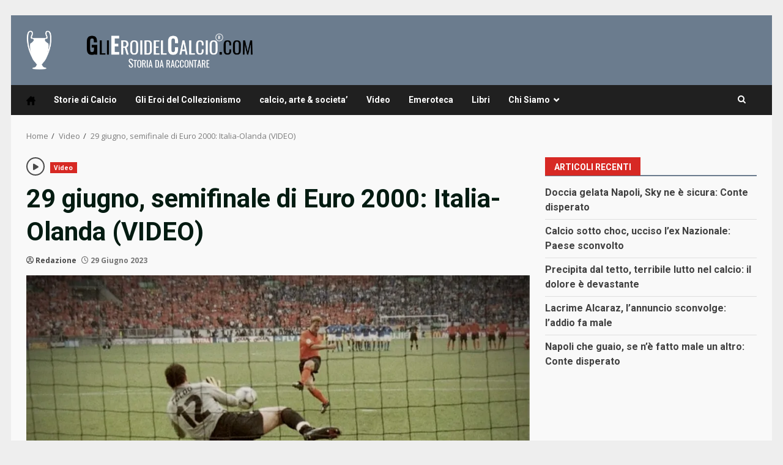

--- FILE ---
content_type: application/javascript
request_url: https://www.glieroidelcalcio.com/wp-content/themes/darknews/admin-dashboard/dist/darknews_scripts.build.js?ver=6.9
body_size: 2453
content:
!function(e){var i={};function n(a){if(i[a])return i[a].exports;var l=i[a]={i:a,l:!1,exports:{}};return e[a].call(l.exports,l,l.exports,n),l.l=!0,l.exports}n.m=e,n.c=i,n.d=function(e,i,a){n.o(e,i)||Object.defineProperty(e,i,{enumerable:!0,get:a})},n.r=function(e){"undefined"!=typeof Symbol&&Symbol.toStringTag&&Object.defineProperty(e,Symbol.toStringTag,{value:"Module"}),Object.defineProperty(e,"__esModule",{value:!0})},n.t=function(e,i){if(1&i&&(e=n(e)),8&i)return e;if(4&i&&"object"==typeof e&&e&&e.__esModule)return e;var a=Object.create(null);if(n.r(a),Object.defineProperty(a,"default",{enumerable:!0,value:e}),2&i&&"string"!=typeof e)for(var l in e)n.d(a,l,function(i){return e[i]}.bind(null,l));return a},n.n=function(e){var i=e&&e.__esModule?function(){return e.default}:function(){return e};return n.d(i,"a",i),i},n.o=function(e,i){return Object.prototype.hasOwnProperty.call(e,i)},n.p="",n(n.s=71)}({71:function(e,i){!function(e){"use strict";var i=window.AFTHRAMPES_JS||{};i.mobileMenu={init:function(){this.toggleMenu(),this.menuMobile(),this.menuArrow()},toggleMenu:function(){e("#masthead").on("click",".toggle-menu",(function(i){var n=e(".main-navigation .menu .menu-mobile");"block"==n.css("display")?n.slideUp("300"):n.slideDown("300"),e(".ham").toggleClass("exit")})),e("#masthead .main-navigation ").on("click",".menu-mobile a button",(function(i){i.preventDefault();var n=e(this),a=n.closest("li");if(a.find("> .children").length){var l=a.find("> .children");l=a.find("> .children")}else l=a.find("> .sub-menu");return"none"==l.css("display")?(l.slideDown("300"),n.addClass("active")):(l.slideUp("300"),n.removeClass("active")),!1}))},menuMobile:function(){if(e(".main-navigation .menu > ul").length){var n=e(".main-navigation .menu > ul"),a=n.closest(".main-navigation").data("epointbreak");if(void 0===a&&(a=991),a>=window.innerWidth?(n.addClass("menu-mobile").removeClass("menu-desktop"),e(".main-navigation .toggle-menu").css("display","block"),e(".main-navigation").addClass("aft-mobile-navigation")):(n.addClass("menu-desktop").removeClass("menu-mobile").css("display",""),e(".main-navigation .toggle-menu").css("display",""),e(".main-navigation").removeClass("aft-mobile-navigation")),e(".aft-mobile-navigation").length){var l=document.querySelector(".aft-mobile-navigation");l&&i.trapFocus(l)}}},menuArrow:function(){e("#masthead .main-navigation div.menu > ul").length&&(e("#masthead .main-navigation div.menu > ul .sub-menu").parent("li").find("> a").append('<button class="fa fa-angle-down">'),e("#masthead .main-navigation div.menu > ul .children").parent("li").find("> a").append('<button class="fa fa-angle-down">'))}},i.trapFocus=function(e){var i=e.querySelectorAll("a[href]:not([disabled]), button:not([disabled]), textarea:not([disabled]), input:not([disabled]), select:not([disabled])"),n=i[0],a=i[i.length-1];e.addEventListener("keydown",(function(e){("Tab"===e.key||9===e.keyCode)&&(e.shiftKey?document.activeElement===n&&(a.focus(),e.preventDefault()):document.activeElement===a&&(n.focus(),e.preventDefault()))}))},i.DataBackground=function(){e(".data-bg").each((function(i){e(this).attr("data-background")&&e(this).css("background-image","url("+e(this).data("background")+")")})),e(".bg-image").each((function(){var i=e(this).children("img").attr("src");e(this).css("background-image","url("+i+")").children("img").hide()}))},i.setInstaHeight=function(){e(".insta-slider-block").each((function(){var i=e(this).find(".insta-item .af-insta-height").eq(0).innerWidth();e(this).find(".insta-item .af-insta-height").css("height",i)}))},i.Preloader=function(){e("#loader-wrapper").fadeOut(),e("#af-preloader").delay(500).fadeOut("slow")},i.Search=function(){e(".af-search-click").on("click",(function(){e("#af-search-wrap").toggleClass("af-search-toggle")}))},i.Offcanvas=function(){e("#sidr").addClass("aft-mobile-off-canvas");var n=document.querySelector(".aft-mobile-off-canvas");n&&i.trapFocus(n),e(".offcanvas-nav").sidr({side:"left",displace:!1}),e(".sidr-class-sidr-button-close").on("click",(function(){e.sidr("close","sidr")}))},i.show_hide_scroll_top=function(){e(window).scrollTop()>e(window).height()/2?e("#scroll-up").fadeIn(300):e("#scroll-up").fadeOut(300)},i.scroll_up=function(){e("#scroll-up").on("click",(function(){return e("html, body").animate({scrollTop:0},800),!1}))},i.MagnificPopup=function(){e("div.zoom-gallery").magnificPopup({delegate:"a.insta-hover",type:"image",closeOnContentClick:!1,closeBtnInside:!1,mainClass:"mfp-with-zoom mfp-img-mobile",image:{verticalFit:!0,titleSrc:function(e){return e.el.attr("title")}},gallery:{enabled:!0},zoom:{enabled:!0,duration:300,opener:function(e){return e.find("img")}}}),e(".gallery").each((function(){e(this).magnificPopup({delegate:"a",type:"image",gallery:{enabled:!0},zoom:{enabled:!0,duration:300,opener:function(e){return e.find("img")}}})})),e(".wp-block-gallery").each((function(){e(this).magnificPopup({delegate:"a",type:"image",gallery:{enabled:!0},zoom:{enabled:!0,duration:300,opener:function(e){return e.find("img")}}})}))},i.searchReveal=function(){jQuery(".search-overlay .search-icon").on("click",(function(){if(jQuery(this).parent().toggleClass("reveal-search"),e(".reveal-search").length){var n=document.querySelector(".reveal-search");n&&i.trapFocus(n)}return!1})),jQuery("body").on("click",(function(e){if(jQuery(".search-overlay").hasClass("reveal-search")){var i=jQuery(".search-overlay");i.is(e.target)||0!==i.has(e.target).length||i.removeClass("reveal-search")}}))},i.jQueryMarquee=function(){e(".marquee.aft-flash-slide").marquee({speed:8e4,gap:0,delayBeforeStart:0,duplicated:!0,pauseOnHover:!0,startVisible:!0})},i.SliderAsNavFor=function(){return e(".banner-single-slider-1-wrap").hasClass("no-thumbnails")?null:".af-banner-slider-thumbnail"},i.RtlCheck=function(){return!!e("body").hasClass("rtl")},i.checkThumbOption=function(){return!!e(".hasthumbslide").hasClass("side")&&".af-post-slider-thumbnail"},i.SlickBannerCarousel=function(){e(".af-banner-carousel-1").not(".slick-initialized").slick({autoplay:!0,autoplaySpeed:5e3,infinite:!0,nextArrow:'<span class="slide-icon slide-next icon-right fas fa-angle-right"></span>',prevArrow:'<span class="slide-icon slide-prev icon-left fas fa-angle-left"></span>',rtl:i.RtlCheck()})},i.SlickWidgetPostSlider=function(){e(".af-posts-slider").not(".slick-initialized").slick({slidesToShow:1,slidesToScroll:1,autoplay:!0,autoplaySpeed:5e3,infinite:!0,nextArrow:'<span class="slide-icon slide-next icon-right fas fa-angle-right"></span>',prevArrow:'<span class="slide-icon slide-prev icon-left fas fa-angle-left"></span>',rtl:i.RtlCheck()})},i.SlickCarousel=function(){e(".af-post-carousel").not(".slick-initialized").slick({slidesToShow:4,slidesToScroll:1,autoplay:!0,autoplaySpeed:5e3,infinite:!0,nextArrow:'<span class="slide-icon slide-next icon-right fas fa-angle-right"></span>',prevArrow:'<span class="slide-icon slide-prev icon-left fas fa-angle-left"></span>',rtl:i.RtlCheck(),responsive:[{breakpoint:1025,settings:{slidesToShow:3,slidesToScroll:3}},{breakpoint:769,settings:{slidesToShow:2,slidesToScroll:2}},{breakpoint:600,settings:{slidesToShow:1,slidesToScroll:1}},{breakpoint:480,settings:{slidesToShow:1,slidesToScroll:1}}]})},i.WidgetSlickCarousel=function(){e("#secondary .af-post-carousel").not(".slick-initialized").slick({slidesToShow:1,slidesToScroll:1,autoplay:!0,autoplaySpeed:5e3,infinite:!0,nextArrow:'<span class="slide-icon slide-next icon-right fas fa-angle-right"></span>',prevArrow:'<span class="slide-icon slide-prev icon-left fas fa-angle-left"></span>',rtl:i.RtlCheck()}),e(".primary-footer .af-post-carousel").not(".slick-initialized").slick({slidesToShow:1,slidesToScroll:1,autoplay:!0,autoplaySpeed:5e3,infinite:!0,nextArrow:'<span class="slide-icon slide-next icon-right fas fa-angle-right"></span>',prevArrow:'<span class="slide-icon slide-prev icon-left fas fa-angle-left"></span>',rtl:i.RtlCheck()}),e("#sidr .af-post-carousel").not(".slick-initialized").slick({slidesToShow:1,slidesToScroll:1,autoplay:!0,autoplaySpeed:5e3,infinite:!0,nextArrow:'<span class="slide-icon slide-next icon-right fas fa-angle-right"></span>',prevArrow:'<span class="slide-icon slide-prev icon-left fas fa-angle-left"></span>',rtl:i.RtlCheck()}),e(".darknews_posts_carousel_widget .af-widget-post-carousel").not(".slick-initialized").slick({slidesToShow:3,slidesToScroll:1,autoplay:!0,autoplaySpeed:5e3,infinite:!0,nextArrow:'<span class="slide-icon slide-next icon-right fas fa-angle-right"></span>',prevArrow:'<span class="slide-icon slide-prev icon-left fas fa-angle-left"></span>',rtl:i.RtlCheck(),responsive:[{breakpoint:1025,settings:{slidesToShow:2,slidesToScroll:2}},{breakpoint:769,settings:{slidesToShow:2,slidesToScroll:2}},{breakpoint:600,settings:{slidesToShow:1,slidesToScroll:1}},{breakpoint:480,settings:{slidesToShow:1,slidesToScroll:1}}]})},i.SlickTrendingVerticalCarousel=function(){e(".body.full-width-content #primary .banner-vertical-slider").not(".slick-initialized").slick({slidesToShow:3,slidesToScroll:1,autoplay:!0,infinite:!0,loop:!0,dots:!1,prevArrow:!1,nextArrow:!1,responsive:[{breakpoint:1025,settings:{slidesToShow:2,draggable:!1,swipeToSlide:!1,touchMove:!1,swipe:!1}},{breakpoint:600,settings:{slidesToShow:1,draggable:!1,swipeToSlide:!1,touchMove:!1,swipe:!1}}]}),e("#primary .banner-vertical-slider").not(".slick-initialized").slick({slidesToShow:2,slidesToScroll:1,autoplay:!0,infinite:!0,loop:!0,dots:!1,prevArrow:!1,nextArrow:!1,responsive:[{breakpoint:600,settings:{slidesToShow:1,draggable:!1,swipeToSlide:!1,touchMove:!1,swipe:!1}}]}),e(".aft-4-trending-posts .banner-vertical-slider").not(".slick-initialized").slick({slidesToShow:4,slidesToScroll:1,autoplay:!0,infinite:!0,loop:!0,vertical:!0,verticalSwiping:!0,dots:!1,prevArrow:!1,nextArrow:!1,responsive:[{breakpoint:1025,settings:{slidesToShow:2,slidesToScroll:1,vertical:!1,verticalSwiping:!1,draggable:!1,swipeToSlide:!1,touchMove:!1,swipe:!1,rtl:i.RtlCheck()}},{breakpoint:600,settings:{draggable:!1,swipeToSlide:!1,touchMove:!1,swipe:!1}}]}),e(".banner-vertical-slider").not(".slick-initialized").slick({slidesToShow:5,slidesToScroll:1,autoplay:!0,infinite:!0,loop:!0,vertical:!0,verticalSwiping:!0,dots:!1,prevArrow:!1,nextArrow:!1,responsive:[{breakpoint:990,settings:{slidesToShow:2,slidesToScroll:1,vertical:!1,verticalSwiping:!1,draggable:!1,swipeToSlide:!1,touchMove:!1,swipe:!1,rtl:i.RtlCheck()}},{breakpoint:600,settings:{draggable:!1,swipeToSlide:!1,touchMove:!1,swipe:!1}}]})},e(document).ready((function(){i.mobileMenu.init(),i.setInstaHeight(),i.jQueryMarquee(),i.MagnificPopup(),i.Offcanvas(),i.searchReveal(),i.scroll_up(),i.SlickBannerCarousel(),i.SlickWidgetPostSlider(),i.WidgetSlickCarousel(),i.SlickCarousel(),i.SlickTrendingVerticalCarousel()})),e(window).on("scroll",(function(){i.show_hide_scroll_top()})),e(window).on("load",(function(){i.DataBackground(),i.Preloader(),i.Search()})),e(window).on("resize",(function(){i.mobileMenu.menuMobile()}))}(jQuery)}});